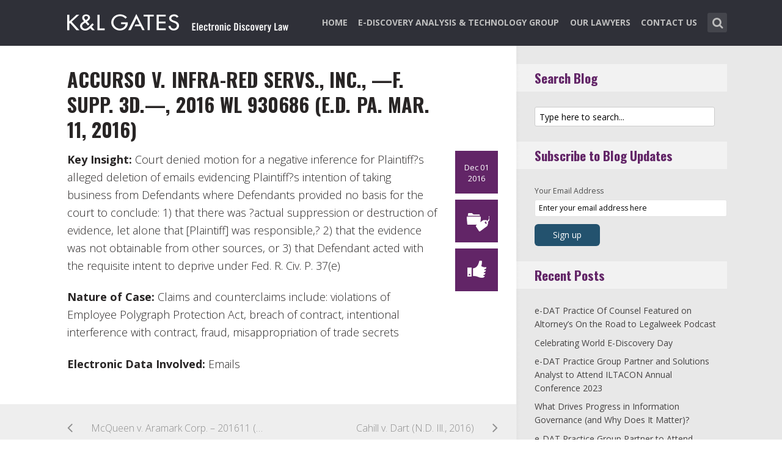

--- FILE ---
content_type: text/html; charset=UTF-8
request_url: https://www.ediscoverylaw.com/2016/12/01/accurso-v-infra-red-servs-inc-f-supp-3d-2016-wl-930686-e-d-pa-mar-11-2016/
body_size: 13656
content:
<!DOCTYPE html>
<html lang="en-US" class="no-js no-svg">

<head>
	<meta charset="UTF-8">
	<meta name="viewport" content="width=device-width, initial-scale=1, maximum-scale=1">
	<link rel="profile" href="https://gmpg.org/xfn/11">
	<title>Accurso v. Infra-Red Servs., Inc., &#8212;F. Supp. 3d.&#8212;, 2016 WL 930686 (E.D. Pa. Mar. 11, 2016) &#8211; Electronic Discovery Law</title>
<meta name='robots' content='max-image-preview:large' />
<link rel='dns-prefetch' href='//fonts.googleapis.com' />
<link rel="alternate" type="application/rss+xml" title="Electronic Discovery Law &raquo; Feed" href="https://www.ediscoverylaw.com/feed/" />
<link rel="alternate" type="application/rss+xml" title="Electronic Discovery Law &raquo; Comments Feed" href="https://www.ediscoverylaw.com/comments/feed/" />
<link rel="alternate" type="application/rss+xml" title="Electronic Discovery Law &raquo; Accurso v. Infra-Red Servs., Inc., &#8212;F. Supp. 3d.&#8212;, 2016 WL 930686 (E.D. Pa. Mar. 11, 2016) Comments Feed" href="https://www.ediscoverylaw.com/2016/12/01/accurso-v-infra-red-servs-inc-f-supp-3d-2016-wl-930686-e-d-pa-mar-11-2016/feed/" />
<script type="text/javascript">
window._wpemojiSettings = {"baseUrl":"https:\/\/s.w.org\/images\/core\/emoji\/14.0.0\/72x72\/","ext":".png","svgUrl":"https:\/\/s.w.org\/images\/core\/emoji\/14.0.0\/svg\/","svgExt":".svg","source":{"concatemoji":"https:\/\/www.ediscoverylaw.com\/wp-includes\/js\/wp-emoji-release.min.js?ver=6.1.1"}};
/*! This file is auto-generated */
!function(e,a,t){var n,r,o,i=a.createElement("canvas"),p=i.getContext&&i.getContext("2d");function s(e,t){var a=String.fromCharCode,e=(p.clearRect(0,0,i.width,i.height),p.fillText(a.apply(this,e),0,0),i.toDataURL());return p.clearRect(0,0,i.width,i.height),p.fillText(a.apply(this,t),0,0),e===i.toDataURL()}function c(e){var t=a.createElement("script");t.src=e,t.defer=t.type="text/javascript",a.getElementsByTagName("head")[0].appendChild(t)}for(o=Array("flag","emoji"),t.supports={everything:!0,everythingExceptFlag:!0},r=0;r<o.length;r++)t.supports[o[r]]=function(e){if(p&&p.fillText)switch(p.textBaseline="top",p.font="600 32px Arial",e){case"flag":return s([127987,65039,8205,9895,65039],[127987,65039,8203,9895,65039])?!1:!s([55356,56826,55356,56819],[55356,56826,8203,55356,56819])&&!s([55356,57332,56128,56423,56128,56418,56128,56421,56128,56430,56128,56423,56128,56447],[55356,57332,8203,56128,56423,8203,56128,56418,8203,56128,56421,8203,56128,56430,8203,56128,56423,8203,56128,56447]);case"emoji":return!s([129777,127995,8205,129778,127999],[129777,127995,8203,129778,127999])}return!1}(o[r]),t.supports.everything=t.supports.everything&&t.supports[o[r]],"flag"!==o[r]&&(t.supports.everythingExceptFlag=t.supports.everythingExceptFlag&&t.supports[o[r]]);t.supports.everythingExceptFlag=t.supports.everythingExceptFlag&&!t.supports.flag,t.DOMReady=!1,t.readyCallback=function(){t.DOMReady=!0},t.supports.everything||(n=function(){t.readyCallback()},a.addEventListener?(a.addEventListener("DOMContentLoaded",n,!1),e.addEventListener("load",n,!1)):(e.attachEvent("onload",n),a.attachEvent("onreadystatechange",function(){"complete"===a.readyState&&t.readyCallback()})),(e=t.source||{}).concatemoji?c(e.concatemoji):e.wpemoji&&e.twemoji&&(c(e.twemoji),c(e.wpemoji)))}(window,document,window._wpemojiSettings);
</script>
<style type="text/css">
img.wp-smiley,
img.emoji {
	display: inline !important;
	border: none !important;
	box-shadow: none !important;
	height: 1em !important;
	width: 1em !important;
	margin: 0 0.07em !important;
	vertical-align: -0.1em !important;
	background: none !important;
	padding: 0 !important;
}
</style>
	<link rel='stylesheet' id='wp-block-library-css' href='https://www.ediscoverylaw.com/wp-includes/css/dist/block-library/style.min.css?ver=6.1.1' type='text/css' media='all' />
<link rel='stylesheet' id='classic-theme-styles-css' href='https://www.ediscoverylaw.com/wp-includes/css/classic-themes.min.css?ver=1' type='text/css' media='all' />
<style id='global-styles-inline-css' type='text/css'>
body{--wp--preset--color--black: #000000;--wp--preset--color--cyan-bluish-gray: #abb8c3;--wp--preset--color--white: #ffffff;--wp--preset--color--pale-pink: #f78da7;--wp--preset--color--vivid-red: #cf2e2e;--wp--preset--color--luminous-vivid-orange: #ff6900;--wp--preset--color--luminous-vivid-amber: #fcb900;--wp--preset--color--light-green-cyan: #7bdcb5;--wp--preset--color--vivid-green-cyan: #00d084;--wp--preset--color--pale-cyan-blue: #8ed1fc;--wp--preset--color--vivid-cyan-blue: #0693e3;--wp--preset--color--vivid-purple: #9b51e0;--wp--preset--gradient--vivid-cyan-blue-to-vivid-purple: linear-gradient(135deg,rgba(6,147,227,1) 0%,rgb(155,81,224) 100%);--wp--preset--gradient--light-green-cyan-to-vivid-green-cyan: linear-gradient(135deg,rgb(122,220,180) 0%,rgb(0,208,130) 100%);--wp--preset--gradient--luminous-vivid-amber-to-luminous-vivid-orange: linear-gradient(135deg,rgba(252,185,0,1) 0%,rgba(255,105,0,1) 100%);--wp--preset--gradient--luminous-vivid-orange-to-vivid-red: linear-gradient(135deg,rgba(255,105,0,1) 0%,rgb(207,46,46) 100%);--wp--preset--gradient--very-light-gray-to-cyan-bluish-gray: linear-gradient(135deg,rgb(238,238,238) 0%,rgb(169,184,195) 100%);--wp--preset--gradient--cool-to-warm-spectrum: linear-gradient(135deg,rgb(74,234,220) 0%,rgb(151,120,209) 20%,rgb(207,42,186) 40%,rgb(238,44,130) 60%,rgb(251,105,98) 80%,rgb(254,248,76) 100%);--wp--preset--gradient--blush-light-purple: linear-gradient(135deg,rgb(255,206,236) 0%,rgb(152,150,240) 100%);--wp--preset--gradient--blush-bordeaux: linear-gradient(135deg,rgb(254,205,165) 0%,rgb(254,45,45) 50%,rgb(107,0,62) 100%);--wp--preset--gradient--luminous-dusk: linear-gradient(135deg,rgb(255,203,112) 0%,rgb(199,81,192) 50%,rgb(65,88,208) 100%);--wp--preset--gradient--pale-ocean: linear-gradient(135deg,rgb(255,245,203) 0%,rgb(182,227,212) 50%,rgb(51,167,181) 100%);--wp--preset--gradient--electric-grass: linear-gradient(135deg,rgb(202,248,128) 0%,rgb(113,206,126) 100%);--wp--preset--gradient--midnight: linear-gradient(135deg,rgb(2,3,129) 0%,rgb(40,116,252) 100%);--wp--preset--duotone--dark-grayscale: url('#wp-duotone-dark-grayscale');--wp--preset--duotone--grayscale: url('#wp-duotone-grayscale');--wp--preset--duotone--purple-yellow: url('#wp-duotone-purple-yellow');--wp--preset--duotone--blue-red: url('#wp-duotone-blue-red');--wp--preset--duotone--midnight: url('#wp-duotone-midnight');--wp--preset--duotone--magenta-yellow: url('#wp-duotone-magenta-yellow');--wp--preset--duotone--purple-green: url('#wp-duotone-purple-green');--wp--preset--duotone--blue-orange: url('#wp-duotone-blue-orange');--wp--preset--font-size--small: 13px;--wp--preset--font-size--medium: 20px;--wp--preset--font-size--large: 36px;--wp--preset--font-size--x-large: 42px;--wp--preset--spacing--20: 0.44rem;--wp--preset--spacing--30: 0.67rem;--wp--preset--spacing--40: 1rem;--wp--preset--spacing--50: 1.5rem;--wp--preset--spacing--60: 2.25rem;--wp--preset--spacing--70: 3.38rem;--wp--preset--spacing--80: 5.06rem;}:where(.is-layout-flex){gap: 0.5em;}body .is-layout-flow > .alignleft{float: left;margin-inline-start: 0;margin-inline-end: 2em;}body .is-layout-flow > .alignright{float: right;margin-inline-start: 2em;margin-inline-end: 0;}body .is-layout-flow > .aligncenter{margin-left: auto !important;margin-right: auto !important;}body .is-layout-constrained > .alignleft{float: left;margin-inline-start: 0;margin-inline-end: 2em;}body .is-layout-constrained > .alignright{float: right;margin-inline-start: 2em;margin-inline-end: 0;}body .is-layout-constrained > .aligncenter{margin-left: auto !important;margin-right: auto !important;}body .is-layout-constrained > :where(:not(.alignleft):not(.alignright):not(.alignfull)){max-width: var(--wp--style--global--content-size);margin-left: auto !important;margin-right: auto !important;}body .is-layout-constrained > .alignwide{max-width: var(--wp--style--global--wide-size);}body .is-layout-flex{display: flex;}body .is-layout-flex{flex-wrap: wrap;align-items: center;}body .is-layout-flex > *{margin: 0;}:where(.wp-block-columns.is-layout-flex){gap: 2em;}.has-black-color{color: var(--wp--preset--color--black) !important;}.has-cyan-bluish-gray-color{color: var(--wp--preset--color--cyan-bluish-gray) !important;}.has-white-color{color: var(--wp--preset--color--white) !important;}.has-pale-pink-color{color: var(--wp--preset--color--pale-pink) !important;}.has-vivid-red-color{color: var(--wp--preset--color--vivid-red) !important;}.has-luminous-vivid-orange-color{color: var(--wp--preset--color--luminous-vivid-orange) !important;}.has-luminous-vivid-amber-color{color: var(--wp--preset--color--luminous-vivid-amber) !important;}.has-light-green-cyan-color{color: var(--wp--preset--color--light-green-cyan) !important;}.has-vivid-green-cyan-color{color: var(--wp--preset--color--vivid-green-cyan) !important;}.has-pale-cyan-blue-color{color: var(--wp--preset--color--pale-cyan-blue) !important;}.has-vivid-cyan-blue-color{color: var(--wp--preset--color--vivid-cyan-blue) !important;}.has-vivid-purple-color{color: var(--wp--preset--color--vivid-purple) !important;}.has-black-background-color{background-color: var(--wp--preset--color--black) !important;}.has-cyan-bluish-gray-background-color{background-color: var(--wp--preset--color--cyan-bluish-gray) !important;}.has-white-background-color{background-color: var(--wp--preset--color--white) !important;}.has-pale-pink-background-color{background-color: var(--wp--preset--color--pale-pink) !important;}.has-vivid-red-background-color{background-color: var(--wp--preset--color--vivid-red) !important;}.has-luminous-vivid-orange-background-color{background-color: var(--wp--preset--color--luminous-vivid-orange) !important;}.has-luminous-vivid-amber-background-color{background-color: var(--wp--preset--color--luminous-vivid-amber) !important;}.has-light-green-cyan-background-color{background-color: var(--wp--preset--color--light-green-cyan) !important;}.has-vivid-green-cyan-background-color{background-color: var(--wp--preset--color--vivid-green-cyan) !important;}.has-pale-cyan-blue-background-color{background-color: var(--wp--preset--color--pale-cyan-blue) !important;}.has-vivid-cyan-blue-background-color{background-color: var(--wp--preset--color--vivid-cyan-blue) !important;}.has-vivid-purple-background-color{background-color: var(--wp--preset--color--vivid-purple) !important;}.has-black-border-color{border-color: var(--wp--preset--color--black) !important;}.has-cyan-bluish-gray-border-color{border-color: var(--wp--preset--color--cyan-bluish-gray) !important;}.has-white-border-color{border-color: var(--wp--preset--color--white) !important;}.has-pale-pink-border-color{border-color: var(--wp--preset--color--pale-pink) !important;}.has-vivid-red-border-color{border-color: var(--wp--preset--color--vivid-red) !important;}.has-luminous-vivid-orange-border-color{border-color: var(--wp--preset--color--luminous-vivid-orange) !important;}.has-luminous-vivid-amber-border-color{border-color: var(--wp--preset--color--luminous-vivid-amber) !important;}.has-light-green-cyan-border-color{border-color: var(--wp--preset--color--light-green-cyan) !important;}.has-vivid-green-cyan-border-color{border-color: var(--wp--preset--color--vivid-green-cyan) !important;}.has-pale-cyan-blue-border-color{border-color: var(--wp--preset--color--pale-cyan-blue) !important;}.has-vivid-cyan-blue-border-color{border-color: var(--wp--preset--color--vivid-cyan-blue) !important;}.has-vivid-purple-border-color{border-color: var(--wp--preset--color--vivid-purple) !important;}.has-vivid-cyan-blue-to-vivid-purple-gradient-background{background: var(--wp--preset--gradient--vivid-cyan-blue-to-vivid-purple) !important;}.has-light-green-cyan-to-vivid-green-cyan-gradient-background{background: var(--wp--preset--gradient--light-green-cyan-to-vivid-green-cyan) !important;}.has-luminous-vivid-amber-to-luminous-vivid-orange-gradient-background{background: var(--wp--preset--gradient--luminous-vivid-amber-to-luminous-vivid-orange) !important;}.has-luminous-vivid-orange-to-vivid-red-gradient-background{background: var(--wp--preset--gradient--luminous-vivid-orange-to-vivid-red) !important;}.has-very-light-gray-to-cyan-bluish-gray-gradient-background{background: var(--wp--preset--gradient--very-light-gray-to-cyan-bluish-gray) !important;}.has-cool-to-warm-spectrum-gradient-background{background: var(--wp--preset--gradient--cool-to-warm-spectrum) !important;}.has-blush-light-purple-gradient-background{background: var(--wp--preset--gradient--blush-light-purple) !important;}.has-blush-bordeaux-gradient-background{background: var(--wp--preset--gradient--blush-bordeaux) !important;}.has-luminous-dusk-gradient-background{background: var(--wp--preset--gradient--luminous-dusk) !important;}.has-pale-ocean-gradient-background{background: var(--wp--preset--gradient--pale-ocean) !important;}.has-electric-grass-gradient-background{background: var(--wp--preset--gradient--electric-grass) !important;}.has-midnight-gradient-background{background: var(--wp--preset--gradient--midnight) !important;}.has-small-font-size{font-size: var(--wp--preset--font-size--small) !important;}.has-medium-font-size{font-size: var(--wp--preset--font-size--medium) !important;}.has-large-font-size{font-size: var(--wp--preset--font-size--large) !important;}.has-x-large-font-size{font-size: var(--wp--preset--font-size--x-large) !important;}
.wp-block-navigation a:where(:not(.wp-element-button)){color: inherit;}
:where(.wp-block-columns.is-layout-flex){gap: 2em;}
.wp-block-pullquote{font-size: 1.5em;line-height: 1.6;}
</style>
<link rel='stylesheet' id='redux-extendify-styles-css' href='/wp-content/plugins/redux-framework/redux-core/assets/css/extendify-utilities.css?ver=4.4.0' type='text/css' media='all' />
<link rel='stylesheet' id='mks_shortcodes_fntawsm_css-css' href='/wp-content/plugins/meks-flexible-shortcodes/css/font-awesome/css/font-awesome.min.css?ver=1.3.5' type='text/css' media='screen' />
<link rel='stylesheet' id='mks_shortcodes_simple_line_icons-css' href='/wp-content/plugins/meks-flexible-shortcodes/css/simple-line/simple-line-icons.css?ver=1.3.5' type='text/css' media='screen' />
<link rel='stylesheet' id='mks_shortcodes_css-css' href='/wp-content/plugins/meks-flexible-shortcodes/css/style.css?ver=1.3.5' type='text/css' media='screen' />
<link rel='stylesheet' id='shl-font-0-css' href='https://fonts.googleapis.com/css?family=Oswald%3A400%2C700%2C300&#038;ver=6.1.1' type='text/css' media='all' />
<link rel='stylesheet' id='shl-font-1-css' href='https://fonts.googleapis.com/css?family=Open+Sans%3A300italic%2C400italic%2C700italic%2C800italic%2C400%2C300%2C600%2C700%2C800&#038;subset=latin%2Ccyrillic-ext%2Cgreek-ext%2Cgreek%2Clatin-ext%2Ccyrillic%2Cvietnamese&#038;ver=6.1.1' type='text/css' media='all' />
<link rel='stylesheet' id='shl_style-css' href='/wp-content/themes/seashell/style.css?ver=1.9.2' type='text/css' media='all' />
<style id='shl_style-inline-css' type='text/css'>
.admin-bar.shl_fixed .header{top: 32;}body,.data-content h3,#cancel-comment-reply-link,.mks_author_widget h3{font-family: 'Open Sans', sans-serif;font-weight: 300;}.nav-menu li a{font-family: 'Open Sans', sans-serif;font-weight: 700;}h1,h2,h3,h4,h5,h6,.link-title,.format-quote blockquote p,.site-title,.wp-block-cover .wp-block-cover-image-text, .wp-block-cover .wp-block-cover-text, .wp-block-cover h2, .wp-block-cover-image .wp-block-cover-image-text, .wp-block-cover-image .wp-block-cover-text, .wp-block-cover-image h2{font-family: 'Oswald', serif;font-weight: 600;}.main-content-wrapper{box-shadow: 730px 0 0 #e8e8e8, 920px 0 0 #e8e8e8;}.widget,.widget a{color: #454343; }#header .nav-menu li.current-menu-item > a,#header .nav-menu li.current_page_item > a{box-shadow:0 -2px 0 #23526e;}#header .nav-menu ul.sub-menu li.current-menu-item a,#header .nav-menu ul.sub-menu li.current_page_item > a{box-shadow: -4px 0px 0 -1px #23526e;}#header #shl_header_nav.responsive li.current-menu-item > a,#header #shl_header_nav.responsive li.current_page_item > a{box-shadow: -4px 0px 0 -1px #23526e;}.entry-content-wrapper blockquote,blockquote{border-color: #23526e; }a,#content .entry-title a:hover,.colored-text,.copy-area a{color: #23526e;}.shl_author_link{background:#23526e;}.header{background: #2f3038;min-height: 75px;}#header.header-fixed.header,#header.header-fixed.header #navigation{background: rgba(47,48,56,0.9);}.shl_fixed #wrap{margin-top:75px;}.sub-menu{background: #474850;}.sub-menu:after{border-bottom-color: #474850;}.sub-menu ul.sub-menu{background: #2f3038;}.sub-menu ul.sub-menu:after{border-right-color: #2f3038;}.logo-wrapper{top: 13px;left: 0px;}.shl-site-description {color: #BDBDBD;}#shl_header_nav{margin: 22px 0;}.shl-search-wrapper,.chooser{margin-top: 21px;}#shl-searh-form{top: 21px;}#navigation a,.site-description,.shl-search-form input,.box-nav i,.submenu_box i{color: #BDBDBD;}.site-title a,.nav-menu > li > a:hover,#navigation a:hover,#navigation .current-menu-item > a,#navigation .current_page_item > a,.shl-search-form input:focus,.box-nav i:hover,.submenu_box i:hover{color: #ffffff;}.subheader_box_color{background:#23526e;}.shl_category_link:hover{background:rgba(35,82,110,0.5);}.meta-wrapper .meta-inner,.scroll-post,.read-more,.more-link,.button,#submit,.mejs-container .mejs-controls .mejs-button button,.mejs-container.mejs-container .mejs-controlsdiv,.mejs-container.mejs-container .mejs-controls .mejs-time,.mejs-container .mejs-controls .mejs-volume-button .mejs-volume-slider .mejs-volume-total,.mejs-container .mejs-controls .mejs-volume-button .mejs-volume-slider,.mejs-container.mejs-container .mejs-controls div,.mejs-container.mejs-container .mejs-controls a.mejs-horizontal-volume-slider,.wpcf7-submit,.mks_author_link,.mks_themeforest_widget .more,.wp-caption,.jetpack_subscription_widget input[type="submit"],.wp-block-button__link,.wp-block-search .wp-block-search__button,body div.wpforms-container-full .wpforms-form input[type=submit], body div.wpforms-container-full .wpforms-form button[type=submit], body div.wpforms-container-full .wpforms-form .wpforms-page-button {background:#23526e;}.widget-title{color:#23526e;}::selection {background: #23526e;}::-moz-selection {background: #23526e;}.format-video .mejs-container.mejs-container .mejs-controls,.post-format-content{background: rgba(35,82,110,0.5); }.format-meta, #footer .format-meta{background: rgba(35,82,110,0.5); }.no-image .format-meta,.widget_tag_cloud a,#sidebar .widget_categories a:hover span,#footer .widget_categories a:hover span{background:#23526e;}.entry-content-wrapper{text-align:left;}.footer-wrapper{background-color: #1f1e20;}.copy-area{background-color: rgba(31,30,32,0.8); }.footer-wrapper,.copy-area,.footer-wrapper .widget-title,.footer-wrapper .widget,.footer-wrapper .widget a{color: #bbbbbb;}.entry-content-wrapper pre,.entry-content-wrapper code {border-left: 5px solid #23526e;}.meta-tooltip,#content .meta-wrapper > div:hover .meta-inner,#content .entry-content-wrapper .read-more:hover, .more-link:hover, .button:hover, #submit:hover, .wpcf7-submit:hover, .widget .mks_author_link:hover, .mks_themeforest_widget .more:hover, .shl_author_link:hover, .widget_tag_cloud a:hover, .jetpack_subscription_widget input[type="submit"]:hover,.wp-block-button__link:hover,.wp-block-search .wp-block-search__button:hover,body div.wpforms-container-full .wpforms-form input[type=submit]:hover, body div.wpforms-container-full .wpforms-form button[type=submit]:hover, body div.wpforms-container-full .wpforms-form .wpforms-page-button:hover,body div.wpforms-container-full .wpforms-form input[type=submit]:focus, body div.wpforms-container-full .wpforms-form button[type=submit]:focus, body div.wpforms-container-full .wpforms-form .wpforms-page-button:focus {background-color: #23526e !important;}.meta-tooltip:after{border-right-color: #23526e;}.wp-block-search .wp-block-search__button{color: #FFF;}@media only screen and (min-width: 300px) and (max-width: 767px) {.format-meta, #footer .format-meta{background: #23526e; }}@media only screen and (min-width:768px) and (max-width:1190px) {.main-content-wrapper {box-shadow: 555px 0 0 #e8e8e8,920px 0 0 #e8e8e8;}}@media only screen and (min-width:480px) and (max-width:959px) {.main-content-wrapper{box-shadow: none;}}@media only screen and (max-width: 959px) and (min-width: 480px){.sidebar-wrapper {background: #e8e8e8;box-shadow: 590px 0 0 #e8e8e8,-590px 0 0 #e8e8e8; }}@media only screen and (max-width: 767px) and (min-width: 480px){.sidebar-wrapper { box-shadow: 420px 0 0 #e8e8e8, -420px 0 0 #e8e8e8; }}@media only screen and (max-width: 479px) and (min-width: 300px){.sidebar-wrapper {background: #e8e8e8;box-shadow: 290px 0 0 #e8e8e8,-290px 0 0 #e8e8e8;}}.site-title{text-transform: uppercase;}.nav-menu li a{text-transform: uppercase;}.entry-title{text-transform: uppercase;}.has-small-font-size{ font-size: 13px;}.has-large-font-size{ font-size: 20px;}.has-huge-font-size{ font-size: 24px;}@media(min-width: 768px){.has-small-font-size{ font-size: 15px;}.has-normal-font-size{ font-size: 18px;}.has-large-font-size{ font-size: 24px;}.has-huge-font-size{ font-size: 29px;}}.has-shl-acc-background-color{ background-color: #23526e;}.has-shl-acc-color{ color: #23526e;}.has-shl-sid-bg-background-color{ background-color: #e8e8e8;}.has-shl-sid-bg-color{ color: #e8e8e8;}#post-8788 .meta-wrapper .meta-inner,#scroll-post-8788,#post-8788 .read-more,#post-8788 .more-link {background: #622567;}#post-8788 a,#post-8788 .entry-content-wrapper a,#post-8788 .entry-title a:hover,#post-8788 .colored-text{color: #622567;}#post-8788 .meta-author > img{border-color: #622567;}#post-author-8788 .shl_author_link,#post-8788 .no-image .format-meta,#post-8788 .mejs-container .mejs-controls .mejs-button button,#post-8788 .mejs-container.mejs-container .mejs-controlsdiv,#post-8788 .mejs-container.mejs-container .mejs-controls .mejs-time,#post-8788 .mejs-container .mejs-controls .mejs-volume-button .mejs-volume-slider .mejs-volume-total,#post-8788 .mejs-container .mejs-controls .mejs-volume-button .mejs-volume-slider,#post-8788 .mejs-container.mejs-container .mejs-controls div,#post-8788 .mejs-container.mejs-container .mejs-controls a.mejs-horizontal-volume-slider,#post-8788 .wp-block-search .wp-block-search__button{background: #622567;}#post-8788 .format-meta{background: rgba(98,37,103,0.5); }#post-8788 .wp-caption{background: #622567;}#post-8788 .entry-content-wrapper pre,#post-8788 .entry-content-wrapper code{border-left:5px solid #622567;}@media only screen and (min-width: 300px) and (max-width: 767px) {#post-8788 .format-meta{background: #622567;}}#sidebar .widget-title,#post-comments-8788 .comment-meta-data a,#post-comments-8788 #comment-form a{color: #622567;}#post-comments-8788 .button,#post-comments-8788 #submit,#sidebar .widget_tag_cloud a,#sidebar .mks_author_link,#sidebar .mks_themeforest_widget .more,#sidebar .widget_categories a:hover span,#sidebar .jetpack_subscription_widget input[type="submit"],.wp-block-search .wp-block-search__button{background: #622567;}#sidebar blockquote{border-color:#622567;}#header .nav-menu li.current-menu-item > a,#header .nav-menu li.current_page_item > a{box-shadow:0 -2px 0 #622567;}#header #shl_header_nav.responsive li.current-menu-item > a,#header #shl_header_nav.responsive li.current_page_item > a{box-shadow: -4px 0px 0 -1px #622567;}#post-8788 .wp-caption{background: #622567;}.postid-8788 #header .nav-menu ul.sub-menu li.current-menu-item a, .postid-8788 .nav-menu ul.sub-menu li.current_page_item > a{box-shadow: -4px 0px 0 -1px #622567;}.format-meta{background: rgba(98,37,103,0.5); }::selection {background: #622567;}::-moz-selection {background: #622567;}
</style>
<link rel='stylesheet' id='shl_responsive-css' href='/wp-content/themes/seashell/assets/css/responsive.css?ver=1.9.2' type='text/css' media='all' />
<link rel='stylesheet' id='meks-social-widget-css' href='/wp-content/plugins/meks-smart-social-widget/css/style.css?ver=1.6' type='text/css' media='all' />
<link rel='stylesheet' id='meks_ess-main-css' href='/wp-content/plugins/meks-easy-social-share/assets/css/main.css?ver=1.2.9' type='text/css' media='all' />
<script type='text/javascript' src='https://www.ediscoverylaw.com/wp-includes/js/jquery/jquery.min.js?ver=3.6.1' id='jquery-core-js'></script>
<script type='text/javascript' src='https://www.ediscoverylaw.com/wp-includes/js/jquery/jquery-migrate.min.js?ver=3.3.2' id='jquery-migrate-js'></script>
<link rel="https://api.w.org/" href="https://www.ediscoverylaw.com/wp-json/" /><link rel="alternate" type="application/json" href="https://www.ediscoverylaw.com/wp-json/wp/v2/posts/8788" /><link rel="EditURI" type="application/rsd+xml" title="RSD" href="https://www.ediscoverylaw.com/xmlrpc.php?rsd" />
<link rel="wlwmanifest" type="application/wlwmanifest+xml" href="https://www.ediscoverylaw.com/wp-includes/wlwmanifest.xml" />
<meta name="generator" content="WordPress 6.1.1" />
<link rel="canonical" href="https://www.ediscoverylaw.com/2016/12/01/accurso-v-infra-red-servs-inc-f-supp-3d-2016-wl-930686-e-d-pa-mar-11-2016/" />
<link rel='shortlink' href='https://www.ediscoverylaw.com/?p=8788' />
<link rel="alternate" type="application/json+oembed" href="https://www.ediscoverylaw.com/wp-json/oembed/1.0/embed?url=https%3A%2F%2Fwww.ediscoverylaw.com%2F2016%2F12%2F01%2Faccurso-v-infra-red-servs-inc-f-supp-3d-2016-wl-930686-e-d-pa-mar-11-2016%2F" />
<link rel="alternate" type="text/xml+oembed" href="https://www.ediscoverylaw.com/wp-json/oembed/1.0/embed?url=https%3A%2F%2Fwww.ediscoverylaw.com%2F2016%2F12%2F01%2Faccurso-v-infra-red-servs-inc-f-supp-3d-2016-wl-930686-e-d-pa-mar-11-2016%2F&#038;format=xml" />
<meta name="generator" content="Redux 4.4.0" /><script>
  (function(i,s,o,g,r,a,m){i['GoogleAnalyticsObject']=r;i[r]=i[r]||function(){
  (i[r].q=i[r].q||[]).push(arguments)},i[r].l=1*new Date();a=s.createElement(o),
  m=s.getElementsByTagName(o)[0];a.async=1;a.src=g;m.parentNode.insertBefore(a,m)
  })(window,document,'script','//www.google-analytics.com/analytics.js','ga');

  ga('create', 'UA-62837412-2', 'auto');
  ga('send', 'pageview');

</script><link rel="icon" href="/wp-content/uploads/2023/03/klg_blog-favicon_AppleTouch_Metro_FNL.png" sizes="32x32" />
<link rel="icon" href="/wp-content/uploads/2023/03/klg_blog-favicon_AppleTouch_Metro_FNL.png" sizes="192x192" />
<link rel="apple-touch-icon" href="/wp-content/uploads/2023/03/klg_blog-favicon_AppleTouch_Metro_FNL.png" />
<meta name="msapplication-TileImage" content="/wp-content/uploads/2023/03/klg_blog-favicon_AppleTouch_Metro_FNL.png" />
		<style type="text/css" id="wp-custom-css">
			/* ----- START Mobile Logo Sizing Fix ----- */
/* The double swirly brackets are meant to be there, do not remove. */

@media only screen and (max-width: 767px) and (min-width: 480px) {
#header {
    padding: 0 1em;
}}

@media only screen and (max-width: 782px) {
div.logo-wrapper h1.site-title a img {
  max-width: 84%;
  padding: .25em 0 0 0;
}}

/* ----- END Mobile Logo Sizing Fix ----- */


/* Changes Oswald font to a basic sans-serif on IE */
h1,h2,h3,h4,h5,h6,.link-title,.format-quote blockquote p,.site-title {
  font-family: 'Oswald', sans-serif !important
}

/* Changes the size of the post title */
.entry-title {
  font-size: 2em;
  letter-spacing: 0em;
}

/* Changes the link color of the meta-tool tips */
.meta-tooltip a {
  color: #E5EEF2 !important
}

/* Adds the same amount of padding to the top of the main content area as there is on the sidebar and scroll-links */
.main-content-wrapper {
  padding-top: 28px;
}

/* Changes links to bolder */
.entry-content a {
  font-weight: 600;
}



/* Changes subscribe widget "Your email address" font size
and input styling */
.widget_mc4wp_widget label {
  font-size: 1em !important;
}
.widget_mc4wp_widget .mc4wp_input {
  color: #010101 !important;
  font-size: 1em;
  border: 1px solid #ccc;
}


/* Changes the subscribe widget button color */
.widget_mc4wp_widget input.button {
  background-color: #454343;
}
.widget_mc4wp_widget input.button:hover {
  background-color: #6F6F6F !important;
}

/* Changes the font weight for the sidebar and meta text. Past comments have been made that the Hub font is too thin, so we bumped this up for these sections since the type is smaller and set on a background color */
.sidebar-wrapper,
.meta-wrapper {
  font-weight: 400;
}

/* Changes the meta tooltips to have bolder headers and thinner links. Also updates the spacing of the titles to make it a bit less spacey */
.meta-tooltip .meta-title {
  font-weight: 600;
  margin-bottom: 2px;
  margin-top: 10px;
}
.meta-tooltip .meta-title:first-of-type {
  margin-top: 0;
}
.meta-tooltip a {
  font-weight: 400;
}

/* Reduces the negative letter-spacing of the page titles */
h2 {
  letter-spacing: -.01em !important;
}

/* List edits */
.entry-content-wrapper ul,
.entry-content-wrapper ol {
  list-style-position: outside !important;
  margin-left: 2.5em;
}
.entry-content-wrapper ul li,
.entry-content-wrapper ol li {
  margin: 13px 0 0 0;
}

.widget ul li {
  margin-bottom: 0.6em;
}

/* Changes color bar over the current menu item in the main navigation. The previous color comes from the default accent color and while it works on the sidebar, I think it’s not noticeable enough on the top. I made this the light blue instead.*/
#header .nav-menu li.current-menu-item > a, 
#header .nav-menu li.current_page_item > a {
  box-shadow: 0 -2px 0 #0094B3 !important;
}

/* Updated the page title font size to fit longer titles.  */
h1 {
  font-size: 3.2em;
}

/* Changes link colors in the copy area */
.copy-area a, .copy-area a:hover { color: #bbbbbb;}
		</style>
		</head>


<body class="post-template-default single single-post postid-8788 single-format-standard wp-embed-responsive shl_fixed seashell-v_1_9_2">

<!-- BEGIN HEADER -->
<header id="header" class="header">
	
	<div class="row">
		
		<div class="logo-wrapper columns">
			
									
						
				<span class="site-title has-logo">
					<a href="https://www.ediscoverylaw.com/" title="Electronic Discovery Law" rel="home"><img src="/wp-content/uploads/2016/12/14210_E-DAT_Blog_SiteLogo1.png" data-retina="/wp-content/uploads/2016/12/14210_E-DAT_Blog_SiteLogo_retina1.png" alt="" /></a>
				</span>
				
				

				

		</div>
		
		<nav id="navigation" class="navigation-wrapper columns">

							<div class="shl-search-wrapper">

					<div class="shl-search-button">
		                <a href="#" class="shl-search-action"><i class="fa fa-search fa-lg"></i></a>
		      		</div>

					<div id="shl-searh-form" class="shl-search-form columns">				
						<form class="search_header" action="https://www.ediscoverylaw.com/" method="get">
	<input name="s" class="search_input" size="20" type="text" value="Type here to search..." onfocus="(this.value == 'Type here to search...') && (this.value = '')" onblur="(this.value == '') && (this.value = 'Type here to search...')" placeholder="Type here to search..." />
</form>				
					</div>

				</div>
						
			<div class="chooser"><a href="#" title="mobile-btn"><i class="fa fa-bars"></i></a></div>
			<ul id="shl_header_nav" class="nav-menu"><li id="menu-item-12460" class="menu-item menu-item-type-post_type menu-item-object-page menu-item-home menu-item-12460"><a href="https://www.ediscoverylaw.com/">Home</a></li>
<li id="menu-item-12455" class="menu-item menu-item-type-custom menu-item-object-custom menu-item-12455"><a href="http://www.klgates.com/e-discovery-analysis-and-technology-e-dat-group-practices/">e-Discovery Analysis &#038; Technology Group</a></li>
<li id="menu-item-12462" class="menu-item menu-item-type-post_type menu-item-object-page menu-item-12462"><a href="https://www.ediscoverylaw.com/our-attorneys/">Our Lawyers</a></li>
<li id="menu-item-12461" class="menu-item menu-item-type-post_type menu-item-object-page menu-item-12461"><a href="https://www.ediscoverylaw.com/contact/">Contact Us</a></li>
</ul>	
		</nav>



	</div>
	
</header>
<!-- END HEADER -->

<section id="wrap">



<!-- BEGIN MAIN -->
<section id="main" class="main_bg">


<!-- BEGIN PRIMARY -->
<div id="primary" class="row primary-wrapper">

<!-- BEGIN CONTENT -->	
<section id="content" class="columns main-content-wrapper">


	<article id="post-8788" class="post-wrapper post-8788 post type-post status-publish format-standard hentry category-case-summaries tag-data-preservation tag-frcp-37e-preservation-effective-dec-1-2015 tag-motion-for-sanctions tag-spoliation">
	
	
	<div class="entry-content">

				<header class="entry-header">
			 				 		<h1 class="entry-title">Accurso v. Infra-Red Servs., Inc., &#8212;F. Supp. 3d.&#8212;, 2016 WL 930686 (E.D. Pa. Mar. 11, 2016)</h1>
			 		
				</header>	

		 		
			
			
			
			
		<div class="columns entry-meta meta-fixed">
		<div class="meta-wrapper meta-square">
					<div class="meta-date">
<div class="meta-inner">
	<span class="date-meta updated">Dec 01 2016</span>
</div>
	<div class="meta-tooltip">
	  
  <span class="meta-title">Browse archives for</span>
	<a href="https://www.ediscoverylaw.com/2016/12/" title="View archive forDecember 2016">December</a> <a href="https://www.ediscoverylaw.com/2016/12/01/" title="View archive forDecember 01, 2016">01</a>, <a href="https://www.ediscoverylaw.com/2016/" title="View archive for2016">2016</a>	
	
	</div>
</div>					<div class="meta-cats">
<div class="meta-inner">
	<span class="shl-meta-ico ico-category"></span>
</div>
	<div class="meta-tooltip">
			<span class="meta-title">Posted in</span>
			<p><a href="https://www.ediscoverylaw.com/category/case-summaries/">Case Summaries</a></p>
					<span class="meta-title">Tagged with</span>
			<a href="https://www.ediscoverylaw.com/tag/data-preservation/" rel="tag">Data Preservation</a>, <a href="https://www.ediscoverylaw.com/tag/frcp-37e-preservation-effective-dec-1-2015/" rel="tag">FRCP 37(e) Preservation (effective Dec. 1, 2015)</a>, <a href="https://www.ediscoverylaw.com/tag/motion-for-sanctions/" rel="tag">Motion for Sanctions</a>, <a href="https://www.ediscoverylaw.com/tag/spoliation/" rel="tag">Spoliation</a>			</div>
</div>					    <div class="meta-share">
        <div class="meta-inner">
            <span class="shl-meta-ico ico-share"></span>
        </div>
        <div class="meta-tooltip">
            <span class="meta-title">Share</span>
            <ul class="social-share-icons">
                <div class="meks_ess layout-4-1 square no-labels solid"><a href="#" class="meks_ess-item socicon-facebook" data-url="http://www.facebook.com/sharer/sharer.php?u=https%3A%2F%2Fwww.ediscoverylaw.com%2F2016%2F12%2F01%2Faccurso-v-infra-red-servs-inc-f-supp-3d-2016-wl-930686-e-d-pa-mar-11-2016%2F&amp;t=Accurso%20v.%20Infra-Red%20Servs.%2C%20Inc.%2C%20%E2%80%94F.%20Supp.%203d.%E2%80%94%2C%202016%20WL%20930686%20%28E.D.%20Pa.%20Mar.%2011%2C%202016%29"><span>Facebook</span></a><a href="#" class="meks_ess-item socicon-twitter" data-url="http://twitter.com/intent/tweet?url=https%3A%2F%2Fwww.ediscoverylaw.com%2F2016%2F12%2F01%2Faccurso-v-infra-red-servs-inc-f-supp-3d-2016-wl-930686-e-d-pa-mar-11-2016%2F&amp;text=Accurso%20v.%20Infra-Red%20Servs.%2C%20Inc.%2C%20%E2%80%94F.%20Supp.%203d.%E2%80%94%2C%202016%20WL%20930686%20%28E.D.%20Pa.%20Mar.%2011%2C%202016%29"><span>Twitter</span></a><a href="#" class="meks_ess-item socicon-linkedin" data-url="https://www.linkedin.com/cws/share?url=https%3A%2F%2Fwww.ediscoverylaw.com%2F2016%2F12%2F01%2Faccurso-v-infra-red-servs-inc-f-supp-3d-2016-wl-930686-e-d-pa-mar-11-2016%2F"><span>LinkedIn</span></a></div>            
            </ul>
        </div>
    </div>
				</div>
	</div>
	
			
			
			<div class="entry-content-wrapper">
									<p><strong>Key Insight:</strong> Court denied motion for a negative inference for Plaintiff?s alleged deletion of emails evidencing Plaintiff?s intention of taking business from Defendants where Defendants provided no basis for the court to conclude: 1) that there was ?actual suppression or destruction of evidence, let alone that [Plaintiff] was responsible,? 2) that the evidence was not obtainable from other sources, or 3) that Defendant acted with the requisite intent to deprive under Fed. R. Civ. P. 37(e)</p>
<p><strong>Nature of Case: </strong>Claims and counterclaims include: violations of Employee Polygraph Protection Act, breach of contract, intentional interference with contract, fraud, misappropriation of trade secrets</p>
<p><strong>Electronic Data Involved: </strong>Emails</p>
						
			</div>			
		</div><!-- .entry-content -->
<div class="clearfixed"></div>	
</article><!-- #post -->	

			   			<nav id="post-nav" class="post-navigation">
		<div class="prev_next_nav">
		<div class="post_previous">
			<a href="https://www.ediscoverylaw.com/2016/11/29/mcqueen-v-aramark-corp-201611-d-utah-2016/" rel="prev"><span>McQueen v. Aramark Corp. &#8211; 201611 (D. Utah, 2016)</span></a>		</div>
		
		<div class="post_next">
			<a href="https://www.ediscoverylaw.com/2016/12/02/cahill-v-dart-n-d-ill-2016/" rel="next"><span>Cahill v. Dart (N.D. Ill., 2016)</span></a>		</div>
	</div>
	
</nav> <!-- end navigation -->		 		 		
		
	

</section>
<!-- END CONTENT -->

<aside id="sidebar" class="columns sidebar-wrapper">
<div id="search-4" class="widget widget_search"><h4 class="widget-title">Search Blog</h4><form class="search_header" action="https://www.ediscoverylaw.com/" method="get">
	<input name="s" class="search_input" size="20" type="text" value="Type here to search..." onfocus="(this.value == 'Type here to search...') && (this.value = '')" onblur="(this.value == '') && (this.value = 'Type here to search...')" placeholder="Type here to search..." />
</form></div><div id="mc4wp_form_widget-3" class="widget widget_mc4wp_form_widget"><h4 class="widget-title">Subscribe to Blog Updates</h4><script>(function() {
	window.mc4wp = window.mc4wp || {
		listeners: [],
		forms: {
			on: function(evt, cb) {
				window.mc4wp.listeners.push(
					{
						event   : evt,
						callback: cb
					}
				);
			}
		}
	}
})();
</script><!-- Mailchimp for WordPress v4.9.3 - https://wordpress.org/plugins/mailchimp-for-wp/ --><form id="mc4wp-form-1" class="mc4wp-form mc4wp-form-12420" method="post" data-id="12420" data-name="" ><div class="mc4wp-form-fields"><label>Your Email Address</label>
	<input type="email" id="mc4wp_email" class="mc4wp_input" size="20" name="EMAIL" value="Enter your email address here" onfocus="(this.value == 'Enter your email address here') &amp;&amp; (this.value = '')" onblur="(this.value == '') &amp;&amp; (this.value = 'Enter your email address here')" placeholder="Enter your email address here" required />
<input type="submit" class="button" value="Sign up" />
</div><label style="display: none !important;">Leave this field empty if you're human: <input type="text" name="_mc4wp_honeypot" value="" tabindex="-1" autocomplete="off" /></label><input type="hidden" name="_mc4wp_timestamp" value="1764557159" /><input type="hidden" name="_mc4wp_form_id" value="12420" /><input type="hidden" name="_mc4wp_form_element_id" value="mc4wp-form-1" /><div class="mc4wp-response"></div></form><!-- / Mailchimp for WordPress Plugin --></div><div id="shl_posts_widget-2" class="widget shl_posts_widget"><h4 class="widget-title">Recent Posts</h4>		  
		<ul>			
			
					 	
		 		<li>
		 				<a href="https://www.ediscoverylaw.com/2024/02/08/e-dat-practice-of-counsel-featured-on-altorneys-on-the-road-to-legalweek-podcast/">e-DAT Practice Of Counsel Featured on Altorney&#8217;s On the Road to Legalweek Podcast</a>
			 			
		 		</li>
					 	
		 		<li>
		 				<a href="https://www.ediscoverylaw.com/2023/12/07/celebrating-world-ediscovery-day/">Celebrating World E-Discovery Day</a>
			 			
		 		</li>
					 	
		 		<li>
		 				<a href="https://www.ediscoverylaw.com/2023/08/17/e-dat-practice-group-partner-and-solutions-analyst-to-attend-iltacon-annual-conference-2023/">e-DAT Practice Group Partner and Solutions Analyst to Attend ILTACON Annual Conference 2023</a>
			 			
		 		</li>
					 	
		 		<li>
		 				<a href="https://www.ediscoverylaw.com/2023/08/04/what-drives-progress-in-information-governance-and-why-does-it-matter/">What Drives Progress in Information Governance (and Why Does It Matter)?</a>
			 			
		 		</li>
					 	
		 		<li>
		 				<a href="https://www.ediscoverylaw.com/2023/07/17/e-dat-practice-group-partner-to-attend-upcoming-aba-program-and-masters-conference-in-europe-on-e-discovery-and-data-privacy/">e-DAT Practice Group Partner to Attend Upcoming ABA Program and Master&#8217;s Conference in Europe on E-Discovery and Data Privacy</a>
			 			
		 		</li>
						 
		  </ul>
				
				
		</div><div id="archives-4" class="widget widget_archive"><h4 class="widget-title">Archives</h4>		<label class="screen-reader-text" for="archives-dropdown-4">Archives</label>
		<select id="archives-dropdown-4" name="archive-dropdown">
			
			<option value="">Select Month</option>
				<option value='https://www.ediscoverylaw.com/2024/02/'> February 2024 </option>
	<option value='https://www.ediscoverylaw.com/2023/12/'> December 2023 </option>
	<option value='https://www.ediscoverylaw.com/2023/08/'> August 2023 </option>
	<option value='https://www.ediscoverylaw.com/2023/07/'> July 2023 </option>
	<option value='https://www.ediscoverylaw.com/2023/05/'> May 2023 </option>
	<option value='https://www.ediscoverylaw.com/2023/04/'> April 2023 </option>
	<option value='https://www.ediscoverylaw.com/2023/03/'> March 2023 </option>
	<option value='https://www.ediscoverylaw.com/2023/02/'> February 2023 </option>
	<option value='https://www.ediscoverylaw.com/2023/01/'> January 2023 </option>
	<option value='https://www.ediscoverylaw.com/2022/12/'> December 2022 </option>
	<option value='https://www.ediscoverylaw.com/2022/11/'> November 2022 </option>
	<option value='https://www.ediscoverylaw.com/2022/10/'> October 2022 </option>
	<option value='https://www.ediscoverylaw.com/2022/09/'> September 2022 </option>
	<option value='https://www.ediscoverylaw.com/2022/08/'> August 2022 </option>
	<option value='https://www.ediscoverylaw.com/2022/06/'> June 2022 </option>
	<option value='https://www.ediscoverylaw.com/2022/05/'> May 2022 </option>
	<option value='https://www.ediscoverylaw.com/2022/03/'> March 2022 </option>
	<option value='https://www.ediscoverylaw.com/2022/02/'> February 2022 </option>
	<option value='https://www.ediscoverylaw.com/2022/01/'> January 2022 </option>
	<option value='https://www.ediscoverylaw.com/2021/12/'> December 2021 </option>
	<option value='https://www.ediscoverylaw.com/2021/11/'> November 2021 </option>
	<option value='https://www.ediscoverylaw.com/2021/10/'> October 2021 </option>
	<option value='https://www.ediscoverylaw.com/2021/09/'> September 2021 </option>
	<option value='https://www.ediscoverylaw.com/2021/08/'> August 2021 </option>
	<option value='https://www.ediscoverylaw.com/2021/07/'> July 2021 </option>
	<option value='https://www.ediscoverylaw.com/2021/06/'> June 2021 </option>
	<option value='https://www.ediscoverylaw.com/2021/05/'> May 2021 </option>
	<option value='https://www.ediscoverylaw.com/2021/04/'> April 2021 </option>
	<option value='https://www.ediscoverylaw.com/2021/03/'> March 2021 </option>
	<option value='https://www.ediscoverylaw.com/2021/02/'> February 2021 </option>
	<option value='https://www.ediscoverylaw.com/2021/01/'> January 2021 </option>
	<option value='https://www.ediscoverylaw.com/2020/12/'> December 2020 </option>
	<option value='https://www.ediscoverylaw.com/2020/11/'> November 2020 </option>
	<option value='https://www.ediscoverylaw.com/2020/10/'> October 2020 </option>
	<option value='https://www.ediscoverylaw.com/2020/09/'> September 2020 </option>
	<option value='https://www.ediscoverylaw.com/2020/08/'> August 2020 </option>
	<option value='https://www.ediscoverylaw.com/2020/07/'> July 2020 </option>
	<option value='https://www.ediscoverylaw.com/2020/06/'> June 2020 </option>
	<option value='https://www.ediscoverylaw.com/2020/05/'> May 2020 </option>
	<option value='https://www.ediscoverylaw.com/2020/04/'> April 2020 </option>
	<option value='https://www.ediscoverylaw.com/2020/03/'> March 2020 </option>
	<option value='https://www.ediscoverylaw.com/2020/02/'> February 2020 </option>
	<option value='https://www.ediscoverylaw.com/2020/01/'> January 2020 </option>
	<option value='https://www.ediscoverylaw.com/2019/12/'> December 2019 </option>
	<option value='https://www.ediscoverylaw.com/2019/11/'> November 2019 </option>
	<option value='https://www.ediscoverylaw.com/2019/10/'> October 2019 </option>
	<option value='https://www.ediscoverylaw.com/2019/09/'> September 2019 </option>
	<option value='https://www.ediscoverylaw.com/2019/08/'> August 2019 </option>
	<option value='https://www.ediscoverylaw.com/2019/07/'> July 2019 </option>
	<option value='https://www.ediscoverylaw.com/2019/06/'> June 2019 </option>
	<option value='https://www.ediscoverylaw.com/2019/05/'> May 2019 </option>
	<option value='https://www.ediscoverylaw.com/2019/04/'> April 2019 </option>
	<option value='https://www.ediscoverylaw.com/2019/03/'> March 2019 </option>
	<option value='https://www.ediscoverylaw.com/2019/02/'> February 2019 </option>
	<option value='https://www.ediscoverylaw.com/2019/01/'> January 2019 </option>
	<option value='https://www.ediscoverylaw.com/2018/12/'> December 2018 </option>
	<option value='https://www.ediscoverylaw.com/2018/11/'> November 2018 </option>
	<option value='https://www.ediscoverylaw.com/2018/10/'> October 2018 </option>
	<option value='https://www.ediscoverylaw.com/2018/09/'> September 2018 </option>
	<option value='https://www.ediscoverylaw.com/2018/08/'> August 2018 </option>
	<option value='https://www.ediscoverylaw.com/2018/07/'> July 2018 </option>
	<option value='https://www.ediscoverylaw.com/2018/06/'> June 2018 </option>
	<option value='https://www.ediscoverylaw.com/2018/05/'> May 2018 </option>
	<option value='https://www.ediscoverylaw.com/2018/04/'> April 2018 </option>
	<option value='https://www.ediscoverylaw.com/2018/03/'> March 2018 </option>
	<option value='https://www.ediscoverylaw.com/2018/02/'> February 2018 </option>
	<option value='https://www.ediscoverylaw.com/2018/01/'> January 2018 </option>
	<option value='https://www.ediscoverylaw.com/2017/12/'> December 2017 </option>
	<option value='https://www.ediscoverylaw.com/2017/11/'> November 2017 </option>
	<option value='https://www.ediscoverylaw.com/2017/10/'> October 2017 </option>
	<option value='https://www.ediscoverylaw.com/2017/09/'> September 2017 </option>
	<option value='https://www.ediscoverylaw.com/2017/08/'> August 2017 </option>
	<option value='https://www.ediscoverylaw.com/2017/07/'> July 2017 </option>
	<option value='https://www.ediscoverylaw.com/2017/06/'> June 2017 </option>
	<option value='https://www.ediscoverylaw.com/2017/05/'> May 2017 </option>
	<option value='https://www.ediscoverylaw.com/2017/04/'> April 2017 </option>
	<option value='https://www.ediscoverylaw.com/2017/03/'> March 2017 </option>
	<option value='https://www.ediscoverylaw.com/2017/02/'> February 2017 </option>
	<option value='https://www.ediscoverylaw.com/2017/01/'> January 2017 </option>
	<option value='https://www.ediscoverylaw.com/2016/12/'> December 2016 </option>
	<option value='https://www.ediscoverylaw.com/2016/11/'> November 2016 </option>
	<option value='https://www.ediscoverylaw.com/2016/10/'> October 2016 </option>
	<option value='https://www.ediscoverylaw.com/2016/09/'> September 2016 </option>
	<option value='https://www.ediscoverylaw.com/2016/08/'> August 2016 </option>
	<option value='https://www.ediscoverylaw.com/2016/07/'> July 2016 </option>
	<option value='https://www.ediscoverylaw.com/2016/06/'> June 2016 </option>
	<option value='https://www.ediscoverylaw.com/2016/05/'> May 2016 </option>
	<option value='https://www.ediscoverylaw.com/2016/04/'> April 2016 </option>
	<option value='https://www.ediscoverylaw.com/2016/03/'> March 2016 </option>
	<option value='https://www.ediscoverylaw.com/2016/02/'> February 2016 </option>
	<option value='https://www.ediscoverylaw.com/2016/01/'> January 2016 </option>
	<option value='https://www.ediscoverylaw.com/2015/12/'> December 2015 </option>
	<option value='https://www.ediscoverylaw.com/2015/11/'> November 2015 </option>
	<option value='https://www.ediscoverylaw.com/2015/10/'> October 2015 </option>
	<option value='https://www.ediscoverylaw.com/2015/09/'> September 2015 </option>
	<option value='https://www.ediscoverylaw.com/2015/08/'> August 2015 </option>
	<option value='https://www.ediscoverylaw.com/2015/07/'> July 2015 </option>
	<option value='https://www.ediscoverylaw.com/2015/06/'> June 2015 </option>
	<option value='https://www.ediscoverylaw.com/2015/05/'> May 2015 </option>
	<option value='https://www.ediscoverylaw.com/2015/04/'> April 2015 </option>
	<option value='https://www.ediscoverylaw.com/2015/03/'> March 2015 </option>
	<option value='https://www.ediscoverylaw.com/2015/02/'> February 2015 </option>
	<option value='https://www.ediscoverylaw.com/2015/01/'> January 2015 </option>
	<option value='https://www.ediscoverylaw.com/2014/12/'> December 2014 </option>
	<option value='https://www.ediscoverylaw.com/2014/11/'> November 2014 </option>
	<option value='https://www.ediscoverylaw.com/2014/10/'> October 2014 </option>
	<option value='https://www.ediscoverylaw.com/2014/09/'> September 2014 </option>
	<option value='https://www.ediscoverylaw.com/2014/08/'> August 2014 </option>
	<option value='https://www.ediscoverylaw.com/2014/07/'> July 2014 </option>
	<option value='https://www.ediscoverylaw.com/2014/06/'> June 2014 </option>
	<option value='https://www.ediscoverylaw.com/2014/05/'> May 2014 </option>
	<option value='https://www.ediscoverylaw.com/2014/04/'> April 2014 </option>
	<option value='https://www.ediscoverylaw.com/2014/03/'> March 2014 </option>
	<option value='https://www.ediscoverylaw.com/2014/02/'> February 2014 </option>
	<option value='https://www.ediscoverylaw.com/2014/01/'> January 2014 </option>
	<option value='https://www.ediscoverylaw.com/2013/12/'> December 2013 </option>
	<option value='https://www.ediscoverylaw.com/2013/11/'> November 2013 </option>
	<option value='https://www.ediscoverylaw.com/2013/10/'> October 2013 </option>
	<option value='https://www.ediscoverylaw.com/2013/09/'> September 2013 </option>
	<option value='https://www.ediscoverylaw.com/2013/08/'> August 2013 </option>
	<option value='https://www.ediscoverylaw.com/2013/07/'> July 2013 </option>
	<option value='https://www.ediscoverylaw.com/2013/06/'> June 2013 </option>
	<option value='https://www.ediscoverylaw.com/2013/05/'> May 2013 </option>
	<option value='https://www.ediscoverylaw.com/2013/04/'> April 2013 </option>
	<option value='https://www.ediscoverylaw.com/2013/03/'> March 2013 </option>
	<option value='https://www.ediscoverylaw.com/2013/02/'> February 2013 </option>
	<option value='https://www.ediscoverylaw.com/2013/01/'> January 2013 </option>
	<option value='https://www.ediscoverylaw.com/2012/12/'> December 2012 </option>
	<option value='https://www.ediscoverylaw.com/2012/11/'> November 2012 </option>
	<option value='https://www.ediscoverylaw.com/2012/10/'> October 2012 </option>
	<option value='https://www.ediscoverylaw.com/2012/09/'> September 2012 </option>
	<option value='https://www.ediscoverylaw.com/2012/08/'> August 2012 </option>
	<option value='https://www.ediscoverylaw.com/2012/07/'> July 2012 </option>
	<option value='https://www.ediscoverylaw.com/2012/06/'> June 2012 </option>
	<option value='https://www.ediscoverylaw.com/2012/05/'> May 2012 </option>
	<option value='https://www.ediscoverylaw.com/2012/04/'> April 2012 </option>
	<option value='https://www.ediscoverylaw.com/2012/03/'> March 2012 </option>
	<option value='https://www.ediscoverylaw.com/2012/02/'> February 2012 </option>
	<option value='https://www.ediscoverylaw.com/2012/01/'> January 2012 </option>
	<option value='https://www.ediscoverylaw.com/2011/12/'> December 2011 </option>
	<option value='https://www.ediscoverylaw.com/2011/11/'> November 2011 </option>
	<option value='https://www.ediscoverylaw.com/2011/10/'> October 2011 </option>
	<option value='https://www.ediscoverylaw.com/2011/09/'> September 2011 </option>
	<option value='https://www.ediscoverylaw.com/2011/08/'> August 2011 </option>
	<option value='https://www.ediscoverylaw.com/2011/07/'> July 2011 </option>
	<option value='https://www.ediscoverylaw.com/2011/06/'> June 2011 </option>
	<option value='https://www.ediscoverylaw.com/2011/05/'> May 2011 </option>
	<option value='https://www.ediscoverylaw.com/2011/04/'> April 2011 </option>
	<option value='https://www.ediscoverylaw.com/2011/03/'> March 2011 </option>
	<option value='https://www.ediscoverylaw.com/2011/02/'> February 2011 </option>
	<option value='https://www.ediscoverylaw.com/2011/01/'> January 2011 </option>
	<option value='https://www.ediscoverylaw.com/2010/12/'> December 2010 </option>
	<option value='https://www.ediscoverylaw.com/2010/11/'> November 2010 </option>
	<option value='https://www.ediscoverylaw.com/2010/10/'> October 2010 </option>
	<option value='https://www.ediscoverylaw.com/2010/09/'> September 2010 </option>
	<option value='https://www.ediscoverylaw.com/2010/08/'> August 2010 </option>
	<option value='https://www.ediscoverylaw.com/2010/07/'> July 2010 </option>
	<option value='https://www.ediscoverylaw.com/2010/06/'> June 2010 </option>
	<option value='https://www.ediscoverylaw.com/2010/05/'> May 2010 </option>
	<option value='https://www.ediscoverylaw.com/2010/04/'> April 2010 </option>
	<option value='https://www.ediscoverylaw.com/2010/03/'> March 2010 </option>
	<option value='https://www.ediscoverylaw.com/2010/02/'> February 2010 </option>
	<option value='https://www.ediscoverylaw.com/2010/01/'> January 2010 </option>
	<option value='https://www.ediscoverylaw.com/2009/12/'> December 2009 </option>
	<option value='https://www.ediscoverylaw.com/2009/11/'> November 2009 </option>
	<option value='https://www.ediscoverylaw.com/2009/10/'> October 2009 </option>
	<option value='https://www.ediscoverylaw.com/2009/09/'> September 2009 </option>
	<option value='https://www.ediscoverylaw.com/2009/08/'> August 2009 </option>
	<option value='https://www.ediscoverylaw.com/2009/07/'> July 2009 </option>
	<option value='https://www.ediscoverylaw.com/2009/06/'> June 2009 </option>
	<option value='https://www.ediscoverylaw.com/2009/05/'> May 2009 </option>
	<option value='https://www.ediscoverylaw.com/2009/04/'> April 2009 </option>
	<option value='https://www.ediscoverylaw.com/2009/03/'> March 2009 </option>
	<option value='https://www.ediscoverylaw.com/2009/02/'> February 2009 </option>
	<option value='https://www.ediscoverylaw.com/2009/01/'> January 2009 </option>
	<option value='https://www.ediscoverylaw.com/2008/12/'> December 2008 </option>
	<option value='https://www.ediscoverylaw.com/2008/11/'> November 2008 </option>
	<option value='https://www.ediscoverylaw.com/2008/10/'> October 2008 </option>
	<option value='https://www.ediscoverylaw.com/2008/09/'> September 2008 </option>
	<option value='https://www.ediscoverylaw.com/2008/08/'> August 2008 </option>
	<option value='https://www.ediscoverylaw.com/2008/07/'> July 2008 </option>
	<option value='https://www.ediscoverylaw.com/2008/06/'> June 2008 </option>
	<option value='https://www.ediscoverylaw.com/2008/05/'> May 2008 </option>
	<option value='https://www.ediscoverylaw.com/2008/04/'> April 2008 </option>
	<option value='https://www.ediscoverylaw.com/2008/03/'> March 2008 </option>
	<option value='https://www.ediscoverylaw.com/2008/02/'> February 2008 </option>
	<option value='https://www.ediscoverylaw.com/2008/01/'> January 2008 </option>
	<option value='https://www.ediscoverylaw.com/2007/12/'> December 2007 </option>
	<option value='https://www.ediscoverylaw.com/2007/11/'> November 2007 </option>
	<option value='https://www.ediscoverylaw.com/2007/10/'> October 2007 </option>
	<option value='https://www.ediscoverylaw.com/2007/09/'> September 2007 </option>
	<option value='https://www.ediscoverylaw.com/2007/08/'> August 2007 </option>
	<option value='https://www.ediscoverylaw.com/2007/07/'> July 2007 </option>
	<option value='https://www.ediscoverylaw.com/2007/06/'> June 2007 </option>
	<option value='https://www.ediscoverylaw.com/2007/05/'> May 2007 </option>
	<option value='https://www.ediscoverylaw.com/2007/04/'> April 2007 </option>
	<option value='https://www.ediscoverylaw.com/2007/03/'> March 2007 </option>
	<option value='https://www.ediscoverylaw.com/2007/02/'> February 2007 </option>
	<option value='https://www.ediscoverylaw.com/2007/01/'> January 2007 </option>
	<option value='https://www.ediscoverylaw.com/2006/12/'> December 2006 </option>
	<option value='https://www.ediscoverylaw.com/2006/11/'> November 2006 </option>
	<option value='https://www.ediscoverylaw.com/2006/10/'> October 2006 </option>
	<option value='https://www.ediscoverylaw.com/2006/09/'> September 2006 </option>
	<option value='https://www.ediscoverylaw.com/2006/08/'> August 2006 </option>
	<option value='https://www.ediscoverylaw.com/2006/07/'> July 2006 </option>
	<option value='https://www.ediscoverylaw.com/2006/06/'> June 2006 </option>
	<option value='https://www.ediscoverylaw.com/2006/05/'> May 2006 </option>
	<option value='https://www.ediscoverylaw.com/2006/04/'> April 2006 </option>
	<option value='https://www.ediscoverylaw.com/2006/03/'> March 2006 </option>
	<option value='https://www.ediscoverylaw.com/2006/02/'> February 2006 </option>
	<option value='https://www.ediscoverylaw.com/2006/01/'> January 2006 </option>
	<option value='https://www.ediscoverylaw.com/2005/12/'> December 2005 </option>
	<option value='https://www.ediscoverylaw.com/2005/11/'> November 2005 </option>
	<option value='https://www.ediscoverylaw.com/2005/10/'> October 2005 </option>
	<option value='https://www.ediscoverylaw.com/2005/09/'> September 2005 </option>
	<option value='https://www.ediscoverylaw.com/2005/08/'> August 2005 </option>
	<option value='https://www.ediscoverylaw.com/2005/07/'> July 2005 </option>
	<option value='https://www.ediscoverylaw.com/2005/06/'> June 2005 </option>
	<option value='https://www.ediscoverylaw.com/2005/05/'> May 2005 </option>
	<option value='https://www.ediscoverylaw.com/2005/04/'> April 2005 </option>
	<option value='https://www.ediscoverylaw.com/2005/03/'> March 2005 </option>
	<option value='https://www.ediscoverylaw.com/2005/02/'> February 2005 </option>
	<option value='https://www.ediscoverylaw.com/2005/01/'> January 2005 </option>
	<option value='https://www.ediscoverylaw.com/2004/12/'> December 2004 </option>
	<option value='https://www.ediscoverylaw.com/2004/11/'> November 2004 </option>
	<option value='https://www.ediscoverylaw.com/2004/10/'> October 2004 </option>
	<option value='https://www.ediscoverylaw.com/2004/09/'> September 2004 </option>
	<option value='https://www.ediscoverylaw.com/2004/08/'> August 2004 </option>
	<option value='https://www.ediscoverylaw.com/1918/01/'> January 1918 </option>

		</select>

<script type="text/javascript">
/* <![CDATA[ */
(function() {
	var dropdown = document.getElementById( "archives-dropdown-4" );
	function onSelectChange() {
		if ( dropdown.options[ dropdown.selectedIndex ].value !== '' ) {
			document.location.href = this.options[ this.selectedIndex ].value;
		}
	}
	dropdown.onchange = onSelectChange;
})();
/* ]]> */
</script>
			</div></aside>
	

</div>
<!-- END PRIMARY -->


</section>
<!-- END MAIN -->

</section>
<!-- END WRAP -->

	<a href="javascript:void(0);" id="back-top"><i class="fa fa-angle-up"></i></a>

<footer id="footer" class="footer-wrapper">

	<div class="row">
		<div class="column">
			<div id="text-4" class="widget footer-col one-half widget_text"><h4 class="widget-title">Contact Information</h4>			<div class="textwidget"><p>Electronic Discovery Law<br />
K&#038;L Gates<br />
925 Fourth Avenue, Suite 2900<br />
Seattle, Washington 98104-1158<br />
Phone: 206.623.7580<br />
Fax: 206.623.7022</p>
<p>K&#038;L Gates practices fully integrated offices located in the United States, Asia, Australia, Europe, the Middle East and South America and represents leading global corporations, growth and middle-market companies, capital markets participants and entrepreneurs in every major industry group as well as public sector entities, educational institutions, philanthropic organizations and individuals. For more information about K&#038;L Gates or its locations, practices and registrations, , visit www.klgates.com.</p>
</div>
		</div><div id="text-5" class="widget footer-col one-half widget_text">			<div class="textwidget"><p>This blog/Web site is made available by the contributing lawyers or law firm publisher solely for educational purposes to provide general information about general legal principles and not to provide specific legal advice applicable to any particular circumstance. By using this blog/Web site, you understand that there is no attorney client relationship intended or formed between you and the blog/Web site publisher or any contributing lawyer. The blog/Web site should not be used as a substitute for competent legal advice from a lawyer you have retained and who has agreed to represent you.</p>
<p>Portions of this Web site may contain Attorney Advertising under the rules of some states. Prior results do not guarantee a similar outcome.</p>
</div>
		</div><div id="mks_social_widget-1" class="widget footer-col one-half mks_social_widget"><h4 class="widget-title">Follow Us</h4>
		
								<ul class="mks_social_widget_ul">
							<li><a href="https://www.facebook.com/klgateslaw" title="Facebook" class="socicon-facebook soc_square" target="_blank" rel="noopener" style="width: 48px; height: 48px; font-size: 16px;line-height:53px;"><span>facebook</span></a></li>
							<li><a href="https://twitter.com/KLGates" title="Twitter" class="socicon-twitter soc_square" target="_blank" rel="noopener" style="width: 48px; height: 48px; font-size: 16px;line-height:53px;"><span>twitter</span></a></li>
							<li><a href="https://www.linkedin.com/company/k&#038;l-gates?trk=hb_tab_compy_id_164569" title="Linkedin" class="socicon-linkedin soc_square" target="_blank" rel="noopener" style="width: 48px; height: 48px; font-size: 16px;line-height:53px;"><span>linkedin</span></a></li>
							<li><a href="?feed=rss2" title="RSS" class="socicon-rss soc_square" target="_blank" rel="noopener" style="width: 48px; height: 48px; font-size: 16px;line-height:53px;"><span>rss</span></a></li>
						</ul>
		

		</div>		</div>
	</div>
	
	<div class="clear"></div>
	
</footer>


	<div class="copy-area">
		
		<div class="row">
		
		<div class="column">
						<div class="left">
				<p><p style="text-align: center;"><span class="copyright-info">Copyright © 2025, K&amp;L Gates LLP. All Rights Reserved.</span></p></p>
			</div>
						
						<ul id="shl_footer_menu" class="shl-footer-menu"><li id="menu-item-12459" class="menu-item menu-item-type-post_type menu-item-object-page menu-item-12459"><a title="Privacy Policy" href="https://www.ediscoverylaw.com/privacy-policy-2/">Privacy Policy</a></li>
<li id="menu-item-12466" class="menu-item menu-item-type-post_type menu-item-object-page menu-item-12466"><a href="https://www.ediscoverylaw.com/disclaimer/">Disclaimer</a></li>
</ul>			
		</div>
		
		<div class="clear"></div>
		</div>

	</div>


<script>(function() {function maybePrefixUrlField () {
  const value = this.value.trim()
  if (value !== '' && value.indexOf('http') !== 0) {
    this.value = 'http://' + value
  }
}

const urlFields = document.querySelectorAll('.mc4wp-form input[type="url"]')
for (let j = 0; j < urlFields.length; j++) {
  urlFields[j].addEventListener('blur', maybePrefixUrlField)
}
})();</script><script type='text/javascript' src='/wp-content/plugins/meks-flexible-shortcodes/js/main.js?ver=1' id='mks_shortcodes_js-js'></script>
<script type='text/javascript' src='/wp-content/themes/seashell/assets/js/skrollr.js?ver=1.9.2' id='shl_skroll-js'></script>
<script type='text/javascript' src='/wp-content/themes/seashell/assets/js/jquery.fitvids.js?ver=1.9.2' id='shl_fitvideo-js'></script>
<script type='text/javascript' src='/wp-content/themes/seashell/assets/js/jquery-scrolltofixed-min.js?ver=1.9.2' id='shl_scrolltofixed-js'></script>
<script type='text/javascript' src='/wp-content/themes/seashell/assets/js/waypoints.min.js?ver=1.9.2' id='shl_waypoints-js'></script>
<script type='text/javascript' src='/wp-content/themes/seashell/assets/js/jquery.flexslider-min.js?ver=1.9.2' id='shl_flexslider-js'></script>
<script type='text/javascript' src='/wp-content/themes/seashell/assets/js/jquery.magnific-popup.min.js?ver=1.9.2' id='shl_lightbox_js-js'></script>
<script type='text/javascript' src='/wp-content/themes/seashell/assets/js/matchMedia.js?ver=1.9.2' id='shl_match_media-js'></script>
<script type='text/javascript' src='/wp-content/themes/seashell/assets/js/matchMedia.addListener.js?ver=1.9.2' id='shl_match_media_listener-js'></script>
<script type='text/javascript' id='shl_main-js-extra'>
/* <![CDATA[ */
var shl_settings = {"use_form":"1","use_captcha":"0","ajax_url":"https:\/\/www.ediscoverylaw.com\/wp-admin\/admin-ajax.php","popup_gallery":"1"};
/* ]]> */
</script>
<script type='text/javascript' src='/wp-content/themes/seashell/assets/js/main.js?ver=1.9.2' id='shl_main-js'></script>
<script type='text/javascript' src='/wp-content/plugins/meks-easy-social-share/assets/js/main.js?ver=1.2.9' id='meks_ess-main-js'></script>
<script type='text/javascript' defer src='/wp-content/plugins/mailchimp-for-wp/assets/js/forms.js?ver=4.9.3' id='mc4wp-forms-api-js'></script>
</body>
</html>
<!--
Performance optimized by W3 Total Cache. Learn more: https://www.boldgrid.com/w3-total-cache/

Object Caching 100/125 objects using redis
Page Caching using redis 
Database Caching using redis

Served from: _ @ 2025-12-01 02:45:59 by W3 Total Cache
-->

--- FILE ---
content_type: text/plain
request_url: https://www.google-analytics.com/j/collect?v=1&_v=j102&a=627961037&t=pageview&_s=1&dl=https%3A%2F%2Fwww.ediscoverylaw.com%2F2016%2F12%2F01%2Faccurso-v-infra-red-servs-inc-f-supp-3d-2016-wl-930686-e-d-pa-mar-11-2016%2F&ul=en-us%40posix&dt=Accurso%20v.%20Infra-Red%20Servs.%2C%20Inc.%2C%20%E2%80%94F.%20Supp.%203d.%E2%80%94%2C%202016%20WL%20930686%20(E.D.%20Pa.%20Mar.%2011%2C%202016)%20%E2%80%93%20Electronic%20Discovery%20Law&sr=1280x720&vp=1280x720&_u=IEBAAEABAAAAACAAI~&jid=1697392409&gjid=724654807&cid=118181465.1764557161&tid=UA-62837412-2&_gid=1156897286.1764557161&_r=1&_slc=1&z=157311867
body_size: -451
content:
2,cG-XMLF11HTWJ